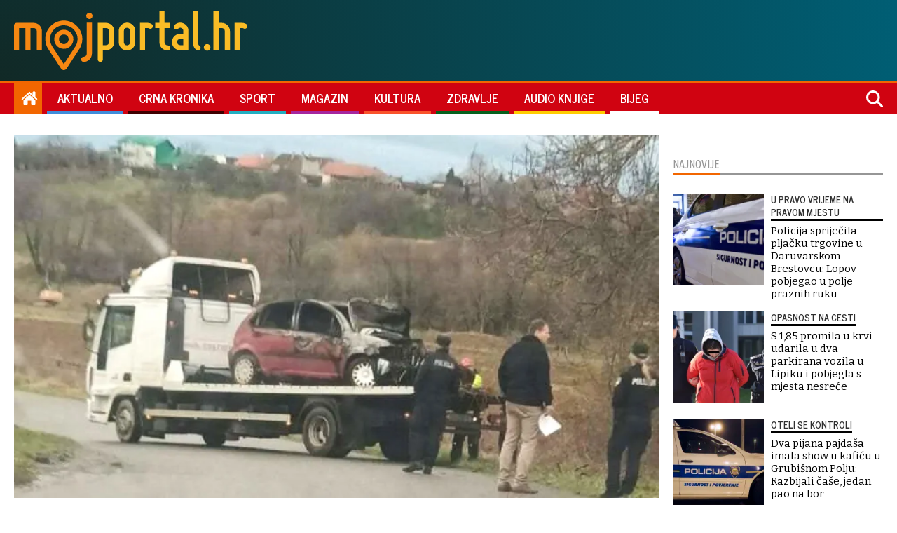

--- FILE ---
content_type: text/html
request_url: https://www.mojportal.hr/crna-kronika/sletio-s-ceste-u-daruvaru-i-udario-u-stablo-vozilo-je-potpuno-izgorjelo/
body_size: 7026
content:
<!DOCTYPE html>
<html lang="hr">
  <head>
    <meta http-equiv="Content-Type" content="text/html; charset=UTF-8">
    <meta http-equiv="X-UA-Compatible" content="IE=edge">
    <meta name="viewport" content="width=device-width, initial-scale=1.0">

    <meta http-equiv="Cache-Control" content="no-cache, no-store, must-revalidate" />
    <meta http-equiv="Pragma" content="no-cache" />
    <meta http-equiv="Expires" content="-1" />

    <meta property="article:published_time" content="2024-02-26T16:20:02.000Z" />
    
    <!-- FB, Instagram -->
    <meta property="og:url"                content="https://www.mojportal.hr/crna-kronika/sletio-s-ceste-u-daruvaru-i-udario-u-stablo-vozilo-je-potpuno-izgorjelo/" />
	<meta property="og:type"               content="article" />
	<meta property="og:title"              content="Sletio s ceste u Daruvaru i udario u stablo: "Vozilo je potpuno izgorjelo"" />
	<meta property="og:description"        content=""Zbog izazivanja prometne nesreće 33-godišnjem vozaču je na mjestu događaja, zbog počinjenog prekršaja, naplaćena novčana kazna u iznosu od 130 eura", kažu u policiji" />
	<meta property="og:image"              content="https://www.mojportal.hr/media/2024/02/26/58679/H-418456461_1836833930111925_5431398461785835773_n-1200.webp" />
    
    <!-- Twitter -->
    <meta property="twitter:card" content="summary_large_image">
    <meta property="twitter:url" content="https://www.dnevnik.si/crna-kronika/sletio-s-ceste-u-daruvaru-i-udario-u-stablo-vozilo-je-potpuno-izgorjelo/">
    <meta property="twitter:title" content="Sletio s ceste u Daruvaru i udario u stablo: "Vozilo je potpuno izgorjelo"">
    <meta property="twitter:description" content=""Zbog izazivanja prometne nesreće 33-godišnjem vozaču je na mjestu događaja, zbog počinjenog prekršaja, naplaćena novčana kazna u iznosu od 130 eura", kažu u policiji">
    <meta property="twitter:image" content="https://www.dnevnik.si/media/2024/02/26/58679/H-418456461_1836833930111925_5431398461785835773_n-1200.webp">
    
    <title>Sletio s ceste u Daruvaru i udario u stablo: "Vozilo je potpuno izgorjelo"</title>
    <meta name="description" content=""Zbog izazivanja prometne nesreće 33-godišnjem vozaču je na mjestu događaja, zbog počinjenog prekršaja, naplaćena novčana kazna u iznosu od 130 eura", kažu u policiji" />
    <meta name="keywords" content="" />

    <!-- Favicons -->
    <!-- Favicons -->
<link rel="icon" sizes="16x16" href="/themes/moj-portal/graphics/favicon.png">
<link rel="icon" sizes="16x16" href="/themes/moj-portal/graphics/favicon.ico">
<link rel="apple-touch-icon" sizes="192x192" href="/themes/moj-portal/graphics/apple-touch-icon.png">
<link rel="apple-touch-icon" sizes="57x57" href="/themes/moj-portal/graphics/apple-icon-57x57.png">
<link rel="apple-touch-icon" sizes="60x60" href="/themes/moj-portal/graphics/apple-icon-60x60.png">
<link rel="apple-touch-icon" sizes="72x72" href="/themes/moj-portal/graphics/apple-icon-72x72.png">
<link rel="apple-touch-icon" sizes="76x76" href="/themes/moj-portal/graphics/apple-icon-76x76.png">
<link rel="apple-touch-icon" sizes="114x114" href="/themes/moj-portal/graphics/apple-icon-114x114.png">
<link rel="apple-touch-icon" sizes="120x120" href="/themes/moj-portal/graphics/apple-icon-120x120.png">
<link rel="apple-touch-icon" sizes="144x144" href="/themes/moj-portal/graphics/apple-icon-144x144.png">
<link rel="apple-touch-icon" sizes="152x152" href="/themes/moj-portal/graphics/apple-icon-152x152.png">
<link rel="apple-touch-icon" sizes="180x180" href="/themes/moj-portal/graphics/apple-icon-180x180.png">
<link rel="icon" type="image/png" sizes="192x192" href="/themes/moj-portal/graphics/android-icon-192x192.png">
<link rel="icon" type="image/png" sizes="32x32" href="/themes/moj-portal/graphics/favicon-32x32.png">
<link rel="icon" type="image/png" sizes="96x96" href="/themes/moj-portal/graphics/favicon-96x96.png">
<link rel="icon" type="image/png" sizes="16x16" href="/themes/moj-portal/graphics/favicon-16x16.png">
<link rel="manifest" href="/themes/moj-portal/graphics/manifest.json">
<meta name="msapplication-TileColor" content="#ffffff">
<meta name="msapplication-TileImage" content="/themes/moj-portal/graphics/ms-icon-144x144.png">
<meta name="theme-color" content="#ffffff">

    <!-- CSS -->
    <link href="/themes/moj-portal/style.css" rel="stylesheet">
    
    <!-- Google Fonts -->
    <link rel="preconnect" href="https://fonts.googleapis.com">
    <link rel="preconnect" href="https://fonts.gstatic.com" crossorigin>
    <link href="https://fonts.googleapis.com/css2?family=Bitter:ital,wght@0,400;0,500;0,600;0,700;0,900;1,700&family=News+Cycle:wght@400;700&display=swap&family=Ubuntu+Condensed&display=swap" rel="stylesheet">     
    
    <!-- JS -->
    <script src="/themes/moj-portal/js/myscript.js"></script>
    <script src="/static/required/js/se_required.js"></script>
    
   <!-- GOOGLE ADS -->
    <script async src="https://securepubads.g.doubleclick.net/tag/js/gpt.js"></script>
    <script src="https://cdn.234doo.com/mojportal.js"></script>
    <!-- GOOGLE ADS END -->

</head>

  <body>
   <script type='text/javascript'><!--// <![CDATA[OA_show(1);// ]]> --></script><noscript><a target='_blank' href='http://ad.mojportal.hr/www/delivery/ck.php?n=fdd0ecb'><img border='0' alt='' src='http://ad.mojportal.hr/www/delivery/avw.php?zoneid=1&n=fdd0ecb' /></a></noscript>
    <script async defer src="https://connect.facebook.net/en_US/sdk.js#xfbml=1&version=v3.2"></script>
    <div class="main-wrapper">
<div class="se-header">
	<div id="module_7" class="se-header--top"></div>
	<script>load_module('7');</script>
	<div id="module_8"  class="se-header--bottom"></div>
	<script>load_module('8');</script>
</div>
<div class="se-module se-module--breake_1">
	<div id="home_v1">
		<script>googletag.cmd.push(function() { googletag.display('home_v1');});</script>
	</div>
</div>
<div class="se-page se-page--mp se-page--article crna-kronika">
	<div class="se-article se-article--classic">
		<div class="se-article_content">
			<div class="se-article_content--top">
				<div class="se-article__image gallery">
					<figure class="se-article--figure">
  <picture>
    <source media="(min-width: 768px)" srcset="/media/2024/02/26/58679/H-418456461_1836833930111925_5431398461785835773_n-960.webp">
<source media="(min-width: 480px)" srcset="/media/2024/02/26/58679/H-418456461_1836833930111925_5431398461785835773_n-720.webp">
<source media="(min-width: 1px)" srcset="/media/2024/02/26/58679/H-418456461_1836833930111925_5431398461785835773_n-410.webp">

    <img data-lb-desktop="/media/2024/02/26/58679/O-418456461_1836833930111925_5431398461785835773_n-1200.webp" data-lb-mobile="/media/2024/02/26/58679/O-418456461_1836833930111925_5431398461785835773_n-410.webp" class="main-gallery-image se_image_lb" src="/media/2024/02/26/58679/H-418456461_1836833930111925_5431398461785835773_n-410.webp" alt="Izgoreni auto u Mlinskoj ulici u Daruvaru/Foto: Snimio čitatelj" />
  </picture>
</figure>
<div class="se-caption se-caption--article-image main-gallery-image-caption se-card__image-caption">
    <p>Izgoreni auto u Mlinskoj ulici u Daruvaru/Foto: Snimio čitatelj</p>

</div>
<div class="article-image article-image--icons">
      
</div>
					<div class="se-article--gallerythums"> 
						<div onClick="scrollToLeft(this)" class="gallery-arrow gallery-arrow--left"></div>
						<div class="gallery--thumbs">
							
						</div>
						<div onclick="scrollRight(this)" class="gallery-arrow gallery-arrow--right"></div>
					</div>	
				</div>
				<div class="se-article--supertitle">
					bez ozlijeđenih osoba
				</div>
				<h1 class="se-article--head">
					Sletio s ceste u Daruvaru i udario u stablo: "Vozilo je potpuno izgorjelo"
				</h1>
				<h2 class="se-article--subhead">
					"Zbog izazivanja prometne nesreće 33-godišnjem vozaču je na mjestu događaja, zbog počinjenog prekršaja, naplaćena novčana kazna u iznosu od 130 eura", kažu u policiji
				</h2>
				<div class="se-article--info">
					<div class="se-article--published">
						26.02.2024. u 17:20
					</div>
					<div class="se-article--author">
						Piše: Redakcija <!-- Definirano u template-ima -->
					</div>           
					<div class="se-article--share">
						<a class="article_share-icon article_share-icon--facebook" title="Facebook" href="https://www.facebook.com/sharer.php?u=https://www.mojportal.hr/crna-kronika/sletio-s-ceste-u-daruvaru-i-udario-u-stablo-vozilo-je-potpuno-izgorjelo/" onclick="window.open(this.href, 'tweetWin', 'left=50,top=50,width=600,height=450,toolbar=0'); return false;">
							<svg xmlns="http://www.w3.org/2000/svg" viewBox="0 0 320 512"><!--!Font Awesome Free 6.6.0 by @fontawesome - https://fontawesome.com License - https://fontawesome.com/license/free Copyright 2024 Fonticons, Inc.--><path d="M80 299.3V512H196V299.3h86.5l18-97.8H196V166.9c0-51.7 20.3-71.5 72.7-71.5c16.3 0 29.4 .4 37 1.2V7.9C291.4 4 256.4 0 236.2 0C129.3 0 80 50.5 80 159.4v42.1H14v97.8H80z"></path></svg>
						</a>
						<a class="article_share-icon article_share-icon--twitter" title="Twitter" href="https://twitter.com/intent/tweet?text=Sletio s ceste u Daruvaru i udario u stablo: "Vozilo je potpuno izgorjelo"&url=https://www.mojportal.hr/crna-kronika/sletio-s-ceste-u-daruvaru-i-udario-u-stablo-vozilo-je-potpuno-izgorjelo/" onclick="window.open(this.href, 'tweetWin', 'left=50,top=50,width=600,height=450,toolbar=0'); return false;">
							<svg xmlns="http://www.w3.org/2000/svg" viewBox="0 0 512 512"><!--!Font Awesome Free 6.6.0 by @fontawesome - https://fontawesome.com License - https://fontawesome.com/license/free Copyright 2024 Fonticons, Inc.--><path d="M389.2 48h70.6L305.6 224.2 487 464H345L233.7 318.6 106.5 464H35.8L200.7 275.5 26.8 48H172.4L272.9 180.9 389.2 48zM364.4 421.8h39.1L151.1 88h-42L364.4 421.8z"></path></svg>
						</a> 
						<a class="article_share-icon article_share-icon--whatsapp" title="Whatsapp" href="whatsapp://send?text=https%3A%2F%2Fmojportal.hr/crna-kronika/sletio-s-ceste-u-daruvaru-i-udario-u-stablo-vozilo-je-potpuno-izgorjelo/" onclick="window.open(this.href, 'tweetWin', 'left=50,top=50,width=600,height=450,toolbar=0'); return false;" data-action="share/whatsapp/share">
							<svg xmlns="http://www.w3.org/2000/svg" viewBox="0 0 448 512"><!--!Font Awesome Free 6.6.0 by @fontawesome - https://fontawesome.com License - https://fontawesome.com/license/free Copyright 2024 Fonticons, Inc.--><path d="M380.9 97.1C339 55.1 283.2 32 223.9 32c-122.4 0-222 99.6-222 222 0 39.1 10.2 77.3 29.6 111L0 480l117.7-30.9c32.4 17.7 68.9 27 106.1 27h.1c122.3 0 224.1-99.6 224.1-222 0-59.3-25.2-115-67.1-157zm-157 341.6c-33.2 0-65.7-8.9-94-25.7l-6.7-4-69.8 18.3L72 359.2l-4.4-7c-18.5-29.4-28.2-63.3-28.2-98.2 0-101.7 82.8-184.5 184.6-184.5 49.3 0 95.6 19.2 130.4 54.1 34.8 34.9 56.2 81.2 56.1 130.5 0 101.8-84.9 184.6-186.6 184.6zm101.2-138.2c-5.5-2.8-32.8-16.2-37.9-18-5.1-1.9-8.8-2.8-12.5 2.8-3.7 5.6-14.3 18-17.6 21.8-3.2 3.7-6.5 4.2-12 1.4-32.6-16.3-54-29.1-75.5-66-5.7-9.8 5.7-9.1 16.3-30.3 1.8-3.7 .9-6.9-.5-9.7-1.4-2.8-12.5-30.1-17.1-41.2-4.5-10.8-9.1-9.3-12.5-9.5-3.2-.2-6.9-.2-10.6-.2-3.7 0-9.7 1.4-14.8 6.9-5.1 5.6-19.4 19-19.4 46.3 0 27.3 19.9 53.7 22.6 57.4 2.8 3.7 39.1 59.7 94.8 83.8 35.2 15.2 49 16.5 66.6 13.9 10.7-1.6 32.8-13.4 37.4-26.4 4.6-13 4.6-24.1 3.2-26.4-1.3-2.5-5-3.9-10.5-6.6z"></path></svg>
						</a>    
						<a class="article_share-icon article_share-icon--viber" title="Viber" href="viber://forward?text=https%3A%2F%2Fmojportal.hr/crna-kronika/sletio-s-ceste-u-daruvaru-i-udario-u-stablo-vozilo-je-potpuno-izgorjelo/" onclick="window.open(this.href, 'tweetWin', 'left=50,top=50,width=600,height=450,toolbar=0'); return false;">
							<svg xmlns="http://www.w3.org/2000/svg" viewBox="0 0 512 512"><!--!Font Awesome Free 6.6.0 by @fontawesome - https://fontawesome.com License - https://fontawesome.com/license/free Copyright 2024 Fonticons, Inc.--><path d="M444 49.9C431.3 38.2 379.9 .9 265.3 .4c0 0-135.1-8.1-200.9 52.3C27.8 89.3 14.9 143 13.5 209.5c-1.4 66.5-3.1 191.1 117 224.9h.1l-.1 51.6s-.8 20.9 13 25.1c16.6 5.2 26.4-10.7 42.3-27.8 8.7-9.4 20.7-23.2 29.8-33.7 82.2 6.9 145.3-8.9 152.5-11.2 16.6-5.4 110.5-17.4 125.7-142 15.8-128.6-7.6-209.8-49.8-246.5zM457.9 287c-12.9 104-89 110.6-103 115.1-6 1.9-61.5 15.7-131.2 11.2 0 0-52 62.7-68.2 79-5.3 5.3-11.1 4.8-11-5.7 0-6.9 .4-85.7 .4-85.7-.1 0-.1 0 0 0-101.8-28.2-95.8-134.3-94.7-189.8 1.1-55.5 11.6-101 42.6-131.6 55.7-50.5 170.4-43 170.4-43 96.9 .4 143.3 29.6 154.1 39.4 35.7 30.6 53.9 103.8 40.6 211.1zm-139-80.8c.4 8.6-12.5 9.2-12.9 .6-1.1-22-11.4-32.7-32.6-33.9-8.6-.5-7.8-13.4 .7-12.9 27.9 1.5 43.4 17.5 44.8 46.2zm20.3 11.3c1-42.4-25.5-75.6-75.8-79.3-8.5-.6-7.6-13.5 .9-12.9 58 4.2 88.9 44.1 87.8 92.5-.1 8.6-13.1 8.2-12.9-.3zm47 13.4c.1 8.6-12.9 8.7-12.9 .1-.6-81.5-54.9-125.9-120.8-126.4-8.5-.1-8.5-12.9 0-12.9 73.7 .5 133 51.4 133.7 139.2zM374.9 329v.2c-10.8 19-31 40-51.8 33.3l-.2-.3c-21.1-5.9-70.8-31.5-102.2-56.5-16.2-12.8-31-27.9-42.4-42.4-10.3-12.9-20.7-28.2-30.8-46.6-21.3-38.5-26-55.7-26-55.7-6.7-20.8 14.2-41 33.3-51.8h.2c9.2-4.8 18-3.2 23.9 3.9 0 0 12.4 14.8 17.7 22.1 5 6.8 11.7 17.7 15.2 23.8 6.1 10.9 2.3 22-3.7 26.6l-12 9.6c-6.1 4.9-5.3 14-5.3 14s17.8 67.3 84.3 84.3c0 0 9.1 .8 14-5.3l9.6-12c4.6-6 15.7-9.8 26.6-3.7 14.7 8.3 33.4 21.2 45.8 32.9 7 5.7 8.6 14.4 3.8 23.6z"></path></svg>
						</a>       
					</div>
				</div>
			</div>
			<div class="se-article_content--left">
				<div class="se-container--sticky">
					<div class="se-article--related">
						<div class="se-module_head_inarticle se-module_head--related">
    <div class="se-module_head_inarticle--title">Vezane vijesti</div>
</div>
<input type="hidden" name="missing-card" value="13445">
<input type="hidden" name="missing-card" value="13312">
<input type="hidden" name="missing-card" value="12899">
<input type="hidden" name="missing-card" value="12390">
					</div>
				</div>	
			</div>
			<div class="se-article_content--main">
				<div class="se-article--text">
					<body><p>DARUVAR - Prometna nesreća u kojoj je u potpunosti izgorio automobil, zajedno s pripadajućom dokumentacijom, dogodila se u Daruvaru.</p>

<p>Kako javljaju iz PU bjelovarsko-bilogorske, u petak, 23. veljače, oko 6.00 sati, 33-godišnjak je upravljao osobnim automobilom daruvarskih registarskih oznaka, kroz Daruvar, Mlinskom ulicom.</p>

<html><head><meta http-equiv="Content-Type" content="text/html; charset=utf-8"></head><body><div id="content_v1">
<script>googletag.cmd.push(function() { googletag.display('content_v1');});</script>
</div></body></html><p>- Izlaskom iz lijevog zavoja uslijed neprilagođene brzine osobinama i stanju ceste, vidljivosti, preglednosti, atmosferskim prilikama, te gustoći prometa (zavoj, kolnik mokar uslijed kiše koja pada, noć) izgubio je nadzor nad vozilom, desnim kotačima zahvatio bankinu pri čemu je došlo do zanošenja i nekontroliranog kretanja vozila, te potom slijetanja s kolnika na mekanu travnatu površinu.</p>

<h2>Zaletio se u stablo</h2>

<p>Nakon toga je prednjim dijelom vozila udario u stablo gdje se vozilo zaustavilo. Nakon udara u stablo došlo je do samozapaljenja osobnog automobila koji je u cijelosti izgorio kao i dokumentacija vozila, a požar na vozilu su ugasili pripadnici Javne vatrogasne postrojbe grada Daruvara, kažu u policiji.</p>

<html><head><meta http-equiv="Content-Type" content="text/html; charset=utf-8"></head><body><div id="content_v2">
<script>googletag.cmd.push(function() { googletag.display('content_v2');});</script>
</div></body></html><p>U prometnoj nesreći nije bilo ozlijeđenih osoba, a zbog izazivanja prometne nesreće 33-godišnjem vozaču je na mjestu događaja, zbog počinjenog prekršaja naplaćena novčana kazna u iznosu od 130 eura.</p>

<p><em><strong>Dobijte informaciju odmah, zapratite nas na<a href="https://www.facebook.com/MojPortal.hr"> </a></strong></em><a href="https://www.facebook.com/MojPortal.hr">Facebooku </a><strong>i </strong><a href="https://www.tiktok.com/@mojportal.hr">TikToku</a><em><strong>!</strong></em></p></body>
				</div>
				<div class="se-article--tags">
					
				</div>
				<div id="InArticle_3" class="se-ad se-ad--inarticlebottom">
					<div id="content_v3">
					<script>googletag.cmd.push(function() { googletag.display('content_v3');});</script>
					</div>
				</div>
				<div id="midasWidget__10830"></div>
			</div>
		</div>
		<div class="se-article__side">
			<div class="se-container--sticky">
				<div class="se-module se-module--sidebar_1">
					<div id="sidebar_v1">
						<script>googletag.cmd.push(function() { googletag.display('sidebar_v1');});</script>
					</div>
				</div>
				<div class="se-module--newest">
					<div class="se-module se-module--newest">
	<div class="se-module_head_inarticle se-module_head--newest">
		<div class="se-module_head_inarticle--title">Najnovije</div>
	</div>
	<article class="se-card se-card--s se-card--inline se-card--crna-kronika">
	<a class="se-card__wrap se-card--link" href="/crna-kronika/policija-sprijecila-pljacku-trgovine-u-daruvarskom-brestovcu-pobjegao-je-u-polje-ali-smo-ga-nasli/">
		<figure class="se-card_figure">
    <picture class="se-card_figure--picture">
        <source media="(min-width: 1px)" srcset="/media/2024/12/22/75410/K-razbojnistvo-160.webp">

        <img loading="lazy" class="se-image se-image--card" src="/media/2024/12/22/75410/K-razbojnistvo-160.webp" alt="Foto: Darko Toma&scaron; (ilustracija)">
    </picture>
	<div class="se-card_figure--icons">
		
    </div>
</figure>
		<div class="se-card--content">
			<div class="se-card--supertitle">U PRAVO VRIJEME NA PRAVOM MJESTU</div>
			<div class="se-card--head">Policija spriječila pljačku trgovine u Daruvarskom Brestovcu: Lopov pobjegao u polje praznih ruku</div>
		</div>
	</a>
</article>
	<article class="se-card se-card--s se-card--inline se-card--crna-kronika">
	<a class="se-card__wrap se-card--link" href="/crna-kronika/s-1-85-promila-u-krvi-udarila-u-dva-parkirana-vozila-u-lipiku-i-pobjegla-s-mjesta-nesrece/">
		<figure class="se-card_figure">
    <picture class="se-card_figure--picture">
        <source media="(min-width: 1px)" srcset="/media/2024/12/23/75443/K-privodjenje_ilustracija1-160.webp">

        <img loading="lazy" class="se-image se-image--card" src="/media/2024/12/23/75443/K-privodjenje_ilustracija1-160.webp" alt="Foto: Robert Fajt/CROPIX (ilustracija)">
    </picture>
	<div class="se-card_figure--icons">
		
    </div>
</figure>
		<div class="se-card--content">
			<div class="se-card--supertitle">OPASNOST NA CESTI</div>
			<div class="se-card--head">S 1,85 promila u krvi udarila u dva parkirana vozila u Lipiku i pobjegla s mjesta nesreće</div>
		</div>
	</a>
</article>
	<article class="se-card se-card--s se-card--inline se-card--crna-kronika">
	<a class="se-card__wrap se-card--link" href="/crna-kronika/dva-pijana-pajdasa-imala-show-u-kaficu-u-grubisnom-polju-razbijali-case-jedan-pao-na-bor/">
		<figure class="se-card_figure">
    <picture class="se-card_figure--picture">
        <source media="(min-width: 1px)" srcset="/media/2024/12/23/75440/K-policija_slogan1-190112-160.webp">

        <img loading="lazy" class="se-image se-image--card" src="/media/2024/12/23/75440/K-policija_slogan1-190112-160.webp" alt="Foto: Srećko Niketić/CROPIX (ilustracija)">
    </picture>
	<div class="se-card_figure--icons">
		
    </div>
</figure>
		<div class="se-card--content">
			<div class="se-card--supertitle">OTELI SE KONTROLI</div>
			<div class="se-card--head">Dva pijana pajdaša imala show u kafiću u Grubišnom Polju: Razbijali čaše, jedan pao na bor</div>
		</div>
	</a>
</article>
	<article class="se-card se-card--s se-card--inline se-card--crna-kronika">
	<a class="se-card__wrap se-card--link" href="/crna-kronika/masovni-ubojica-kresimir-pahoki-optuzen-za-13-kaznenih-djela-do-kraja-zivota-ostaje-u-zatvoru/">
		<figure class="se-card_figure">
    <picture class="se-card_figure--picture">
        <source media="(min-width: 1px)" srcset="/media/2024/12/21/75401/K-ubojica_pahoki__6_-160.webp">

        <img loading="lazy" class="se-image se-image--card" src="/media/2024/12/21/75401/K-ubojica_pahoki__6_-160.webp" alt="Foto: &Scaron;tefan Brajković">
    </picture>
	<div class="se-card_figure--icons">
		
    </div>
</figure>
		<div class="se-card--content">
			<div class="se-card--supertitle">PODIGNUTA OPTUŽNICA</div>
			<div class="se-card--head">Masovni ubojica Krešimir Pahoki optužen za 13 kaznenih djela: Do kraja života ostaje u zatvoru?</div>
		</div>
	</a>
</article>
</div>
				</div>
			</div>
		</div>
  	</div>
	<div id="midasWidget__10524"></div>
</div>
<div id="module_13" class="se-footer"></div><script>load_module('13');</script>
<!-- The modal (overlay) -->
<!-- The modal (overlay) using in Gallery pop-up -->
<div class="modal">
    <span class="modal-counter"></span>
    <span class="modal-close">×</span>
    <div class="modal-arrow modal-arrow-left"><svg xmlns="http://www.w3.org/2000/svg" viewBox="0 0 512 512"><!--!Font Awesome Free 6.5.2 by @fontawesome - https://fontawesome.com License - https://fontawesome.com/license/free Copyright 2024 Fonticons, Inc.--><path d="M512 256A256 256 0 1 0 0 256a256 256 0 1 0 512 0zM231 127c9.4-9.4 24.6-9.4 33.9 0s9.4 24.6 0 33.9l-71 71L376 232c13.3 0 24 10.7 24 24s-10.7 24-24 24l-182.1 0 71 71c9.4 9.4 9.4 24.6 0 33.9s-24.6 9.4-33.9 0L119 273c-9.4-9.4-9.4-24.6 0-33.9L231 127z"></path></svg> </div>
    <img class="modal-content" src="">
    <div class="modal-arrow modal-arrow-right"><svg xmlns="http://www.w3.org/2000/svg" viewBox="0 0 512 512"><!--!Font Awesome Free 6.5.2 by @fontawesome - https://fontawesome.com License - https://fontawesome.com/license/free Copyright 2024 Fonticons, Inc.--><path d="M0 256a256 256 0 1 0 512 0A256 256 0 1 0 0 256zM281 385c-9.4 9.4-24.6 9.4-33.9 0s-9.4-24.6 0-33.9l71-71L136 280c-13.3 0-24-10.7-24-24s10.7-24 24-24l182.1 0-71-71c-9.4-9.4-9.4-24.6 0-33.9s24.6-9.4 33.9 0L393 239c9.4 9.4 9.4 24.6 0 33.9L281 385z"></path></svg> </div>
    <div class="modal-caption"></div>
</div>
<!-- JS -->
<script async src="https://cdn2.midas-network.com/Scripts/midasWidget-17-869-10524-10830.js"></script>
<script src="/static/required/js/se_gallery.js"></script>
<script src="/static/required/js/se_lightbox.js"></script>
<script async src="//www.instagram.com/embed.js"></script>
<script async src="https://platform.twitter.com/widgets.js" charset="utf-8"></script>
<script async src="https://www.tiktok.com/embed.js"></script>    </div>


  </body>
</html>

--- FILE ---
content_type: text/html
request_url: https://www.mojportal.hr/modules/7/module.html
body_size: 34
content:
<div class="menu1__header_slab">
   <div class="menu1__header">
      <a href="/" class="menu1__header_link menu1__homelink"></a>
      <div class="menu1__ad">
        <div id='logo_v1'>
      	  <script>googletag.cmd.push(function() { googletag.display('logo_v1');});</script>
        </div>
      </div>
   </div>
</div>

--- FILE ---
content_type: application/javascript; charset=utf-8
request_url: https://fundingchoicesmessages.google.com/f/AGSKWxX9Ar9_fGfXkqi-AbZb8aEpfgpFZHkZ_01XXDdv2Fu4Lu4JwMrmS7ziwSMPj0c-1qTLsexwSYYl5BYRCAyenR4sofsNWYZp4HYQQ8LX3LMU6qTTX917LjxrSsNlSLQtOrWZx7FlfMHUwcBSIBB7OH-jbUev2WE7JKB2xs9XOboF3wmM00OSQD_sP4nU/_/corner-ad./right_ad_:-abp-properties(image/)_300x160_/ad.info.
body_size: -1290
content:
window['d7a0f671-f089-4295-bb81-c5dd2c41ea7e'] = true;